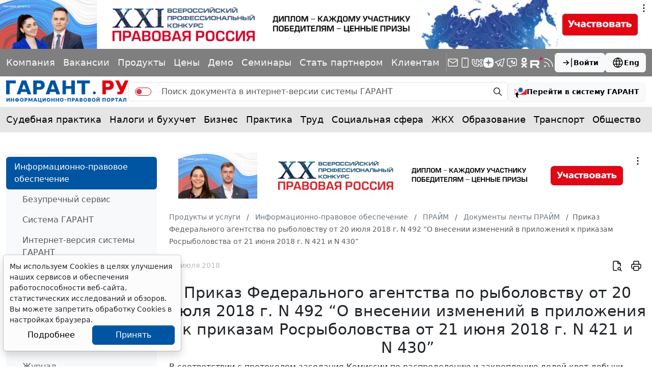

--- FILE ---
content_type: application/javascript;charset=utf-8
request_url: https://w.uptolike.com/widgets/v1/widgets-batch.js?params=JTVCJTdCJTIycGlkJTIyJTNBJTIyMTcwOTQzOCUyMiUyQyUyMnVybCUyMiUzQSUyMmh0dHBzJTNBJTJGJTJGd3d3LmdhcmFudC5ydSUyRnByb2R1Y3RzJTJGaXBvJTJGcHJpbWUlMkZkb2MlMkY3MTg5ODAxMCUyRiUyMiU3RCU1RA==&mode=0&callback=callback__utl_cb_share_1769044152014288
body_size: 403
content:
callback__utl_cb_share_1769044152014288([{
    "pid": "1709438",
    "subId": 0,
    "initialCounts": {"fb":0,"tw":0,"tb":0,"ok":0,"vk":0,"ps":0,"gp":0,"mr":0,"lj":0,"li":0,"sp":0,"su":0,"ms":0,"fs":0,"bl":0,"dg":0,"sb":0,"bd":0,"rb":0,"ip":0,"ev":0,"bm":0,"em":0,"pr":0,"vd":0,"dl":0,"pn":0,"my":0,"ln":0,"in":0,"yt":0,"rss":0,"oi":0,"fk":0,"fm":0,"li":0,"sc":0,"st":0,"vm":0,"wm":0,"4s":0,"gg":0,"dd":0,"ya":0,"gt":0,"wh":0,"4t":0,"ul":0,"vb":0,"tm":0},
    "forceUpdate": ["fb","ok","vk","ps","gp","mr","my"],
    "extMet": true,
    "url": "https%3A%2F%2Fwww.garant.ru%2Fproducts%2Fipo%2Fprime%2Fdoc%2F71898010%2F",
    "urlWithToken": "https%3A%2F%2Fwww.garant.ru%2Fproducts%2Fipo%2Fprime%2Fdoc%2F71898010%2F%3F_utl_t%3DXX",
    "intScr" : false,
    "intId" : 0,
    "exclExt": true
}
])

--- FILE ---
content_type: application/javascript;charset=utf-8
request_url: https://w.uptolike.com/widgets/v1/version.js?cb=cb__utl_cb_share_1769044148270645
body_size: 396
content:
cb__utl_cb_share_1769044148270645('1ea92d09c43527572b24fe052f11127b');